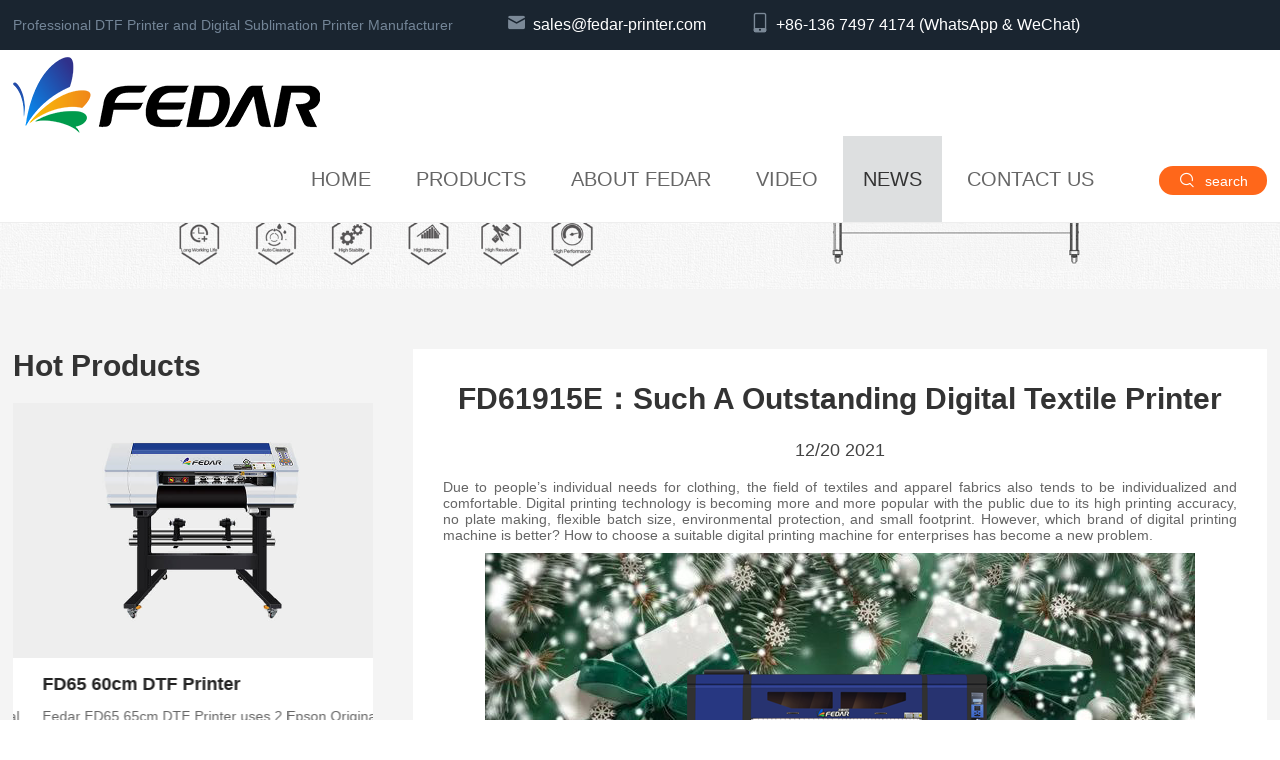

--- FILE ---
content_type: text/html; charset=UTF-8
request_url: https://www.fedar-printer.com/FD61915E%EF%BC%9ASuch-A-Outstanding-Digital-Textile-Printer.html
body_size: 5680
content:
<!DOCTYPE html>
<html>
<head>
    <title>FD61915E Large Format 15 Heads Fabric Printing Machine in 1900mm-Fedar, Fedar Printer, Fedar DTF Printer, Fedar Sublimation Printer, Fedar Textile Printer | China Manufacturer Fedar Printer</title>
    <meta name="keywords" content="digital dye sublimation printer, textile printer, printing machine, digital printing equippment, Fedar FD61915E" />
    <meta name="description" content="Judging from the current domestic situation, the quality of digital printing machines can be described as mixed. The performance and price of these machines are also very different, and the after-sale" />
    <meta charset="utf-8">
    <meta name="viewport" content="width=device-width initial-scale=1.0 maximum-scale=1.0 user-scalable=no">
    <link rel='stylesheet' type="text/css" href='https://www.fedar-printer.com/wp-content/themes/watuji/css/style.css'/>
    <link href="https://www.fedar-printer.com/wp-content/themes/watuji/css/animate.min.css" rel="stylesheet" type="text/css" />
    <script type='text/javascript' src='https://www.fedar-printer.com/wp-content/themes/watuji/js/jquery.min.js'></script>

    <!--获取顶部三方代码-->
    <!-- Google Tag Manager -->
<script>(function(w,d,s,l,i){w[l]=w[l]||[];w[l].push({'gtm.start':
new Date().getTime(),event:'gtm.js'});var f=d.getElementsByTagName(s)[0],
j=d.createElement(s),dl=l!='dataLayer'?'&l='+l:'';j.async=true;j.src=
'https://www.googletagmanager.com/gtm.js?id='+i+dl;f.parentNode.insertBefore(j,f);
})(window,document,'script','dataLayer','GTM-PX25KXCR');</script>
<!-- End Google Tag Manager -->
<!-- Google Tag Manager (noscript) -->
<noscript><iframe src="https://www.googletagmanager.com/ns.html?id=GTM-PX25KXCR"
height="0" width="0" style="display:none;visibility:hidden"></iframe></noscript>
<!-- End Google Tag Manager (noscript) --></head>
<body>
<header>
    <div class="head_t">
        <div class="warper">
            <span>Professional DTF Printer and Digital Sublimation Printer Manufacturer</span>
            <a href="mailto:sales@fedar-printer.com"><i class="iconfont icon-youxiang"></i>sales@fedar-printer.com</a>
            <a href="tel:+86-136 7497 4174 (WhatsApp & WeChat)"><i class="iconfont icon-shouji1"></i>+86-136 7497 4174 (WhatsApp & WeChat)</a>
        </div>
    </div>
    <div class="warper">
        <div class="logo"><a href="https://www.fedar-printer.com/" title="Fedar Logo"><img src="/wp-content/uploads/2024/01/4-1.png" alt="Fedar Logo"></a></div>
        <div id="nav-button" class="nav-button">
            <i class="iconfont icon-menu2"></i>
        </div>
        <div class="nav">
            <ul><li ><a href="https://www.fedar-printer.com" title="">Home</a></li><li ><a href="https://www.fedar-printer.com/products" title="">Products<i class="fa fa-caret-down"></i></a><dl><dd><a href="https://www.fedar-printer.com/products/DTF-Printer" >DTF Printer</a><div><a href="https://www.fedar-printer.com/Fedar-FD30-DTF-Printer.html" >FD30 30cm DTF Printer</a><a href="https://www.fedar-printer.com/Fedar-FD60-DTF-Printer-2.html" >FD60 60cm DTF Printer</a><a href="https://www.fedar-printer.com/Fedar-FD65-DTF-Printer.html" >FD65 60cm DTF Printer</a><a href="https://www.fedar-printer.com/Fedar-FD70-DTF-Printer.html" >FD70-2 60cm DTF Printer</a><a href="https://www.fedar-printer.com/Fedar-FD70-3-DTF-Printer-2-2.html" >FD70-3 60cm DTF Printer</a><a href="https://www.fedar-printer.com/Fedar-FD70-4-DTF-Printer-2.html" >FD70-4 60cm DTF Printer</a><a href="https://www.fedar-printer.com/Fedar-FD70-3-DTF-Printer-2-2-2.html" >FD70-3 60cm DTF Printer</a></div></dd><dd><a href="https://www.fedar-printer.com/products/Dye-Sublimation-Printer" >Dye Sublimation Printer</a><div><a href="https://www.fedar-printer.com/Fedar-FD1900-Sublimation-Printer.html" >FD1900 (2 heads*1900mm)</a><a href="https://www.fedar-printer.com/FD5194E.html" >FD5194E (4 Heads*1900mm)</a><a href="https://www.fedar-printer.com/Fedar-FD6194E-Sublimation-Printer.html" >FD6194E (4 Heads*1900mm)</a><a href="https://www.fedar-printer.com/Fedar-FD5198E-Sublimaiton-Printer-2.html" >FD5198E (8 heads*1900mm)</a><a href="https://www.fedar-printer.com/Fedar-FD6198E-Sublimaiton-Printer.html" >FD6198E (8 heads*1900mm)</a><a href="https://www.fedar-printer.com/Fedar-FD1912S-Sublimaiton-Printer.html" >FD1912S (12 heads*1900mm)</a><a href="https://www.fedar-printer.com/Fedar-FD51915E-Sublimation-Printer.html" >FD51915E (15 heads*1900mm)</a><a href="https://www.fedar-printer.com/Fedar-FD61915E-A-Sublimation-Printer.html" >FD61915E-A (15 heads*1900mm)</a><a href="https://www.fedar-printer.com/Fedar-FD61916E-Sublimation-Printer.html" >FD61916E (16 heads*1900mm)</a><a href="https://www.fedar-printer.com/Fedar-FD5228E-Sublimation-Printer-2-2.html" >FD5268E (8 heads*2600mm)</a><a href="https://www.fedar-printer.com/Fedar-FD5328E-Sublimation-Printer.html" >FD5328E (8 heads*3200mm)</a></div></dd><dd><a href="https://www.fedar-printer.com/products/Direct-Textile-Printer" >Direct Textile Printer</a><div><a href="https://www.fedar-printer.com/FD1323.html" >FD1323</a><a href="https://www.fedar-printer.com/FD1862E.html" >FD1862E</a><a href="https://www.fedar-printer.com/FD1623.html" >FD1623</a></div></dd><dd><a href="https://www.fedar-printer.com/products/Consumables" >Consumables</a><div><a href="https://www.fedar-printer.com/Fedar-Sublimation-Ink.html" >Fedar Sublimation Ink</a><a href="https://www.fedar-printer.com/Fedar-Pigment-Ink.html" >Fedar Pigment Ink</a></div></dd></dl></li><li ><a href="https://www.fedar-printer.com/About-Fedar" title="">About Fedar</a></li><li ><a href="https://www.fedar-printer.com/video" title="">Video</a></li><li class="on"><a href="https://www.fedar-printer.com/News" title="">News</a></li><li ><a href="https://www.fedar-printer.com/contact" title="">Contact us</a></li></ul>
            <div class="search">
                <a href="javascript:void(0);"><i class="iconfont icon-sousuo"></i>search</a>
                <div class="input">
                    <form method="get" action="https://www.fedar-printer.com/" class="searchform">
                        <input type="text" name="s" placeholder="search">
                                                    <input type="hidden" name="cat" value="4" />
                                                <button type="submit"><i class="iconfont icon-sousuo"></i></button>
                    </form>
                </div>
            </div>
        </div>
        <div id="close" class="close-nav"></div>
    </div>
</header><div class="clearfix"></div>
<div class="sub_banner"><img src="/wp-content/uploads/2022/05/B202-1-1.jpg" alt=""></div>

<!--获取面包屑-->
    <div class="new_detail">
        <div class="warper">
            <div class="fl oth_pro">
                <div class="ndel_lcon">
                    <h3>Hot Products</h3>
                    <div class="hot_swiper"><div id="hot_swiper" class="owl-carousel"><div class="item"><div class="in_pliitem"><a href="https://www.fedar-printer.com/Fedar-FD30-DTF-Printer.html">
                                        <div class="changpic">
                                            <img src="/wp-content/uploads/2024/01/30-1.jpg" alt="">
                                        </div>
                                        <div class="in_ptext"><h4>FD30 30cm DTF Printer</h4><p>Fedar FD30 30cm DTF Printer uses 2 Epson Original F1080-A1 print heads. Max Printing Width: 300mm. Max Production Capacity: 4 Sqm/Hr</p>
                                        </div></a></div><div class="in_pliitem"><a href="https://www.fedar-printer.com/Fedar-FD60-DTF-Printer-2.html">
                                        <div class="changpic">
                                            <img src="/wp-content/uploads/2021/11/60-2.jpg" alt="">
                                        </div>
                                        <div class="in_ptext"><h4>FD60 60cm DTF Printer</h4><p>Fedar FD60 60cm DTF Printer uses 2 Epson Original I3200-A1 print heads. Max Printing Width: 600mm. Max Resolution: 3200DPI. Max Production Capacity: 8 Sqm/Hr</p>
                                        </div></a></div></div><div class="item"><div class="in_pliitem"><a href="https://www.fedar-printer.com/Fedar-FD65-DTF-Printer.html">
                                        <div class="changpic">
                                            <img src="/wp-content/uploads/2021/11/65-2-1.jpg" alt="">
                                        </div>
                                        <div class="in_ptext"><h4>FD65 60cm DTF Printer</h4><p>Fedar FD65 65cm DTF Printer uses 2 Epson Original I3200-A1 print heads. Max Printing Width: 650mm. Max Resolution: 3200DPI. Max Production Capacity: 12 Sqm/Hr</p>
                                        </div></a></div><div class="in_pliitem"><a href="https://www.fedar-printer.com/Fedar-FD70-DTF-Printer.html">
                                        <div class="changpic">
                                            <img src="/wp-content/uploads/2021/11/70-2-02.jpg" alt="">
                                        </div>
                                        <div class="in_ptext"><h4>FD70-2 60cm DTF Printer</h4><p>Fedar FD70 70cm DTF Printer uses 2 Epson Original I3200-A1 Print Heads. Max Printing Width: 700mm. Max Resolution: 3200DPI.  Printing Color: CMYK+W. Max Production Speed: 12 Sqm/hr.</p>
                                        </div></a></div></div><div class="item"><div class="in_pliitem"><a href="https://www.fedar-printer.com/Fedar-FD70-3-DTF-Printer-2-2.html">
                                        <div class="changpic">
                                            <img src="/wp-content/uploads/2021/11/70-4-01.jpg" alt="">
                                        </div>
                                        <div class="in_ptext"><h4>FD70-3 60cm DTF Printer</h4><p>Fedar FD70-3 60cm DTF Printer uses 3 Epson Original I3200-A1 Print Heads. Max Printing Width: 600mm. Max Resolution: 3200DPI.  Printing Color: CMYK+W. Max Production Speed: 8 Sqm/hr.</p>
                                        </div></a></div></div></div></div>
                </div>
            </div>
            <div class="new_content">
                <h3>FD61915E：Such A Outstanding Digital Textile Printer</h3>
                <div class="date">12/20 2021</div>
                <div style="text-align: justify;"></div>
<div style="text-align: justify;"><span style="font-family: arial,helvetica,sans-serif;"><span style="font-size: 14px;">Due to people&#8217;s individual needs for clothing, the field of textiles and apparel fabrics also tends to be individualized and comfortable. Digital printing technology is becoming more and more popular with the public due to its high printing accuracy, no plate making, flexible batch size, environmental protection, and small footprint. However, which brand of digital printing machine is better? How to choose a suitable digital printing machine for enterprises has become a new problem.</span></span></div>
<p align="center"><img decoding="async" alt="texitle printer /tshirt printer /sublimation printer " src="/wp-content/uploads/2021/12/FD61915E-Marry-Christmas.png" class="aligncenter" /></p>
<div style="text-align: justify;"><span style="font-family: arial,helvetica,sans-serif;"><span style="font-size: 14px;">Imported printing machines obviously do not have an advantage in China. Domestic digital printing machines are not only lower in price than imported machines, but also imported machines cannot be compared in terms of machine quality and after-sales service. At present, domestic machines have basically achieved independent research and development. For example, the digital printing machines of Fedar FD series are the most popular digital printing equipment in China. Regarding the question of which brand of digital printing machine is good, the editor mainly analyzes the three points. I believe everyone After reading it, you will be able to buy a digital printing machine that you are satisfied with.</span></span></div>
<div style="text-align: justify;"><span style="font-family: arial,helvetica,sans-serif;"><span style="font-size: 14px;">1. The brand of a manufacturer represents the strength of a manufacturer</span></span></div>
<div style="text-align: justify;"><span style="font-family: arial,helvetica,sans-serif;"><span style="font-size: 14px;">The quality of a machine is good or bad, and the fineness of workmanship is inseparable from the strength of the manufacturer. Fedar Textile Printing has been engaged in the digital printing industry for more than 10 years. It is very mature in technology and after-sales and has a good reputation.</span></span></div>
<p align="center"><img decoding="async" alt="texitle printer /tshirt printer /sublimation printer " src="/wp-content/uploads/2021/12/DJI_20210520_155133_182-scaled.jpg" class="aligncenter" /></p>
<div style="text-align: justify;"><span style="font-family: arial,helvetica,sans-serif;"><span style="font-size: 14px;">2. A high-performance machine must have high-quality quality assurance</span></span></div>
<div style="text-align: justify;"><span style="font-family: arial,helvetica,sans-serif;"><span style="font-size: 14px;">Higher precision, higher speed, higher stability, new high-capacity power distribution, can effectively help the printing factory to create a new work efficiency and profit model. The 15-head large format printing equipment FD61915E digital inkjet dye sublimation printer launched by Fedar is fast and stable, which is enough to demonstrate Fedar strength.</span></span></div>
<div style="text-align: justify;"><span style="font-family: arial,helvetica,sans-serif;"><span style="font-size: 14px;">3. The most comprehensive technical support can achieve a win-win situation of efficiency and profitability</span></span></div>
<div style="text-align: justify;"><span style="font-family: arial,helvetica,sans-serif;"><span style="font-size: 14px;">With the increase in market demand for domestic digital printing machines, individual manufacturers only know that they blindly pursue to attract customers, further expand their market share, and obtain a steady stream of sales, but they neglect the after-sales service. When the end customer encountered a technical problem, he could not get a timely solution, so he could only do it himself in a hurry.</span></span></div>
<div style="text-align: justify;"><span style="font-family: arial,helvetica,sans-serif;"><span style="font-size: 14px;">Fedar Textile Printing&#8217;s national service hotline and online customer service staff provide comprehensive after-sales service technical support for end customers, and one-to-one technical service by factory technicians.<br />
Judging from the current domestic situation, the quality of digital printing machines can be described as mixed. The performance and price of these machines are also very different, and the after-sales service is also very different, so you must understand clearly when buying domestic printing machines.</span></span></div>                <div class="other"><span><b>Pre:</b> <a href="https://www.fedar-printer.com/Regret-to-Miss-It-FD51915E-Digital-Dye-Sublimation-Printer.html" >Regret to Miss It, FD51915E Digital Dye Sublimation Printer</a></span><span><b>Next:</b> <a href="https://www.fedar-printer.com/How-to-Maintain-The-Digital-Dye-Sublimation-Printers-in-Winter.html" >How to Maintain The Digital Dye Sublimation Printers in Winter</a></span></div>
            </div>
        </div>
    </div>
    <div class="clearfix"></div>
<footer>
    <div class="warper">
        <div class="foot_t">
        <a class="fl" href="/"><img src="https://www.fedar-printer.com/wp-content/themes/watuji/images/yisainuo1.png"/></a>
            <span class="fl"><b>SEND US A MESSAGE</b><p></p></span>
            <div class="fr">
<div class="wpcf7 no-js" id="wpcf7-f5-p579-o1" lang="zh-CN" dir="ltr" data-wpcf7-id="5">
<div class="screen-reader-response"><p role="status" aria-live="polite" aria-atomic="true"></p> <ul></ul></div>
<form action="/FD61915E%EF%BC%9ASuch-A-Outstanding-Digital-Textile-Printer.html#wpcf7-f5-p579-o1" method="post" class="wpcf7-form init" aria-label="留言表单" novalidate="novalidate" data-status="init">
<div style="display: none;">
<input type="hidden" name="_wpcf7" value="5" />
<input type="hidden" name="_wpcf7_version" value="6.0.4" />
<input type="hidden" name="_wpcf7_locale" value="zh_CN" />
<input type="hidden" name="_wpcf7_unit_tag" value="wpcf7-f5-p579-o1" />
<input type="hidden" name="_wpcf7_container_post" value="579" />
<input type="hidden" name="_wpcf7_posted_data_hash" value="" />
<input type="hidden" name="Source_address" value="fedar-printer.com/FD61915E%EF%BC%9ASuch-A-Outstanding-Digital-Textile-Printer.html" />
<input type="hidden" name="ip" value="51.77.210.64" />
</div>
<p><span class="wpcf7-form-control-wrap" data-name="Email"><input size="40" maxlength="400" class="wpcf7-form-control wpcf7-email wpcf7-validates-as-required wpcf7-text wpcf7-validates-as-email" aria-required="true" aria-invalid="false" placeholder="Email*" value="" type="email" name="Email" /></span><button type="submit" onclick="return dj(this)"><i class="iconfont icon-fasong"></i></button>
</p><div class="wpcf7-response-output" aria-hidden="true"></div>
</form>
</div>
</div>
        </div>
        <div class="clearfix"></div>
        <div class="foot_b">
            <div class="foot_item fl"><h3>ABOUT US<b></b><b></b></h3>
<p>Fedar Printer focuses on DTF Printer, Sublimation Printer and Textile Printer more than 15 years.</p><div class="share"><a href="https://www.facebook.com/fedarprinting" title="facebook"><i class="iconfont icon-facebook-fill"></i></a> <a href="http://www.fedar-printer.com/" title="twitter"><i class="iconfont icon-twitter"></i></a> <a href="https://www.linkedin.com/in/fedartextileprinter/" title="linkedin"><i class="iconfont icon-instagram"></i></a> <a href="https://www.youtube.com/channel/UC5QGOehrADuf1xgYlhUsaUQ" title="youtube"><i class="iconfont icon-youtube"></i></a> </div></div>
            <div class="foot_item fl"><h3>LINKS<b></b><b></b></h3><a href="https://www.fedar-printer.com" title="">Home</a><a href="https://www.fedar-printer.com/category/products" title="">Products</a><a href="https://www.fedar-printer.com/About-Fedar" title="">About Fedar</a><a href="https://www.fedar-printer.com/category/video" title="">Video</a><a href="https://www.fedar-printer.com/category/News" title="">News</a><a href="https://www.fedar-printer.com/contact" title="">Contact us</a></div>
            <div class="foot_item fl"><h3>HOT PRODUCTS<b></b><b></b></h3><a href="https://www.fedar-printer.com/Fedar-FD65-DTF-Printer.html">FD65 60cm DTF Printer</a><a href="https://www.fedar-printer.com/Fedar-FD70-DTF-Printer.html">FD70-2 60cm DTF Printer</a><a href="https://www.fedar-printer.com/Fedar-FD70-3-DTF-Printer-2-2.html">FD70-3 60cm DTF Printer</a></div>
            <div class="foot_item fr"><h3>CONTACT US<b></b><b></b></h3>
<div class="contact_item">
<div class="fl iconbox"><i class="iconfont icon-youxiang1"></i></div>
<div class="fl"><span>Email:</span> <a href="mailto:sales@fedar-printer.com">sales@fedar-printer.com</a></div>
</div>
<div class="contact_item">
<div class="fl iconbox"><i class="iconfont icon-shouji"></i></div>
<div class="fl"><span>Mobile:</span> <a href="tel:+86-136 7497 4174">+86-136 7497 4174(WhatsApp)</a></div>
</div>
<div class="contact_item">
<div class="fl iconbox"><i class="iconfont icon-dizhi"></i></div>
<div class="fl"><span>Add:</span> <a>East Qianniu Rd., West Wenzhu Rd, High-Tech Development District, Zhengzhou City, China 450000.</a></div>
</div></div>
        </div>
        <div class="clearfix"></div>
    </div>
    <div class="copyright">
        <p>Copyright © 2020 Zhengzhou Fedar Digital Co., Ltd. All Rights Reserved. Power by <a href="https://www.yisainuo.com" target="_blank" style="color:#666;"> SinoArt</a></p>
    </div>
</footer>
<div class="fix_menu"><div class="menu_con"><p><a href="https://www.fedar-printer.com/"><i class="iconfont icon-xuanzhongshangcheng1"></i>Home</a> <a href="tel:+86-136 7497 4174"><i class="iconfont icon-dianhua"></i>Tel</a> <a href="mailto:sales@fedar-printer.com"><i class="iconfont icon-youxiang"></i>Mail</a> <a href="https://www.fedar-printer.com/contact"><i class="iconfont icon-liaotianqipao"></i>Inquiry</a></p></div></div>
<div class="fix">
    <a href="tel:+86-136 7497 4174"><i class="iconfont icon-dianhua"></i><span>+86-136 7497 4174</span></a>
    <a href="mailto:sales@fedar-printer.com"><i class="iconfont icon-youxiang"></i><span>sales@fedar-printer.com</span></a>
  	<li><a href="https://www.facebook.com/fedarprinting"><i class="iconfont icon-facebook-fill"></i></a></li>
    <li><a href="https://www.linkedin.com/in/fedartextileprinter/"><i class="iconfont icon-instagram"></i></a></li>
    <li><a href="https://www.youtube.com/channel/UC5QGOehrADuf1xgYlhUsaUQ"><i class="iconfont icon-youtube"></i></a></li>
</div>

<script type="text/javascript" src="https://www.fedar-printer.com/wp-content/themes/watuji/js/owl.carousel.min.js"></script>
<script type="text/javascript" src="https://www.fedar-printer.com/wp-content/themes/watuji/js/wow.min.js"></script>
<script>
    if (!(/msie [6|7|8|9]/i.test(navigator.userAgent))){
        new WOW().init();
    };
</script>
<script>
    $('.home_news .fr li').each(function(index){
        $('.newspicbox img').hide();
        $('.newspicbox img').eq(0).show();
        $(this).mouseover(function(){
            $('.newspicbox img').hide();
            $('.newspicbox img').eq(index).show();
        })
    });

    $(".search a").click(function(){
        $(this).next('.input').slideToggle();
    });
</script>
<script>
    var time = 0;
    function dj(obj) {
        if(time>0){
            jQuery(obj).attr({"disabled":"disabled"});
        }else{
            time++;
        }
    }
</script>
<script language="javascript" src="https://lr.zoosnet.net/JS/LsJS.aspx?siteid=LEF74027333&float=1&lng=en"></script></body>
</html>
<!-- Dynamic page generated in 0.611 seconds. -->
<!-- Cached page generated by WP-Super-Cache on 2026-01-09 00:15:19 -->

<!-- Compression = gzip -->

--- FILE ---
content_type: text/css
request_url: https://www.fedar-printer.com/wp-content/themes/watuji/css/style.css
body_size: 8393
content:
@charset "utf-8";

/* CSS Document */
body {
	font-family: Arial, Helvetica, sans-serif;
	overflow-x: hidden;
	color: #666;
	font-size: 14px;
}

html,
body,
div,
span,
h1,
h2,
h3,
h4,
h5,
h6,
p,
table,
td,
blockquote,
pre,
a,
address,
big,
cite,
code,
del,
em,
font,
img,
ins,
small,
strong,
var,
b,
u,
i,
dl,
dt,
dd,
ol,
ul,
li,
fieldset,
form,
label,
legend {
	margin: 0;
	padding: 0;
}

input,
select,
textarea {
	font-size: 14px;
	border: none;
	margin: 0;
	padding: 0;
}

img {
	border: 0 none;
	vertical-align: middle;
	max-width: 100%;
}

a {
	color: #222;
	text-decoration: none;
	background-color: transparent;
	transition: 0.3s;
}

a:hover {
	cursor: pointer;
	/* color:#ff671a; */
}

a:focus {
	outline: none;
}

ul,
li,
dl,
dt,
dd {
	list-style: none outside none;
}



* {
	box-sizing: border-box;
}

/* Clear Fix */
.clearfix:after {
	content: ".";
	display: block;
	height: 0;
	clear: both;
	visibility: hidden;
}

.clearfix {
	display: inline-block;
}

/* Hide from IE Mac */
.clearfix {
	display: block;
}

.fl{
	float: left;
}

.fr{
	float: right;
}
/* End hide from IE Mac */
/* end of clearfix */
/*页面全局结束*/




@font-face {
  font-family: "iconfont"; /* Project id 2792903 */
  src: url('../fonts/iconfont.woff2?t=1631582828618') format('woff2'),
       url('../fonts/iconfont.woff?t=1631582828618') format('woff'),
       url('../fonts/iconfont.ttf?t=1631582828618') format('truetype');
}

.iconfont {
  font-family: "iconfont" !important;
  font-size: 16px;
  font-style: normal;
  -webkit-font-smoothing: antialiased;
  -moz-osx-font-smoothing: grayscale;
}

.icon-up:before {
  content: "\e603";
}

.icon-xuanzhongshangcheng1:before {
  content: "\e602";
}

.icon-menu2:before {
  content: "\e60a";
}

.icon-shouhou1:before {
  content: "\e638";
}

.icon-weixiurenyuanxinxi:before {
  content: "\e634";
}

.icon-shezhipingfenfangan:before {
  content: "\e64f";
}

.icon-liaotianqipao:before {
  content: "\e71b";
}

.icon-youxiang-:before {
  content: "\e6af";
}

.icon-youxiang1:before {
  content: "\e639";
}

.icon-dianhua1:before {
  content: "\e601";
}

.icon-shouji1:before {
  content: "\e614";
}

.icon-dianhua2:before {
  content: "\e691";
}

.icon-youxiang:before {
  content: "\e604";
}

.icon-dianhua:before {
  content: "\e609";
}

.icon-dizhi:before {
  content: "\e641";
}

.icon-shouji:before {
  content: "\e61c";
}

.icon-fasong:before {
  content: "\e762";
}

.icon-twitter:before {
  content: "\e882";
}

.icon-facebook-fill:before {
  content: "\e6c2";
}

.icon-youtube:before {
  content: "\e600";
}

.icon-instagram:before {
  content: "\e904";
}

.icon-sousuo:before {
  content: "\e613";
}










.owl-carousel .animated{-webkit-animation-duration:1000ms;animation-duration:1000ms;-webkit-animation-fill-mode:both;animation-fill-mode:both}.owl-carousel .owl-animated-in{z-index:0}.owl-carousel .owl-animated-out{z-index:1}.owl-carousel .fadeOut{-webkit-animation-name:fadeOut;animation-name:fadeOut}@-webkit-keyframes fadeOut{0%{opacity:1}100%{opacity:0}}@keyframes fadeOut{0%{opacity:1}100%{opacity:0}}.owl-height{-webkit-transition:height 500ms ease-in-out;-moz-transition:height 500ms ease-in-out;-ms-transition:height 500ms ease-in-out;-o-transition:height 500ms ease-in-out;transition:height 500ms ease-in-out}.owl-carousel{display:none;width:100%;-webkit-tap-highlight-color:transparent;position:relative;z-index:1}.owl-carousel .owl-stage{position:relative;-ms-touch-action:pan-Y}.owl-carousel .owl-stage:after{content:".";display:block;clear:both;visibility:hidden;line-height:0;height:0}.owl-carousel .owl-stage-outer{position:relative;overflow:hidden;-webkit-transform:translate3d(0px,0,0)}.owl-carousel .owl-controls .owl-dot,.owl-carousel .owl-controls .owl-nav .owl-next,.owl-carousel .owl-controls .owl-nav .owl-prev{cursor:pointer;cursor:hand;-webkit-user-select:none;-khtml-user-select:none;-moz-user-select:none;-ms-user-select:none;user-select:none}.owl-carousel.owl-loaded{display:block}.owl-carousel.owl-loading{opacity:0;display:block}.owl-carousel.owl-hidden{opacity:0}.owl-carousel .owl-refresh .owl-item{display:none}.owl-carousel .owl-item{position:relative;min-height:1px;float:left;-webkit-backface-visibility:hidden;-webkit-tap-highlight-color:transparent;-webkit-touch-callout:none;-webkit-user-select:none;-moz-user-select:none;-ms-user-select:none;user-select:none}.owl-carousel .owl-item img{display:block;width:100%;-webkit-transform-style:preserve-3d}.owl-carousel.owl-text-select-on .owl-item{-webkit-user-select:auto;-moz-user-select:auto;-ms-user-select:auto;user-select:auto}.owl-carousel .owl-grab{cursor:move;cursor:-webkit-grab;cursor:-o-grab;cursor:-ms-grab;cursor:grab}.owl-carousel.owl-rtl{direction:rtl}.owl-carousel.owl-rtl .owl-item{float:right}.no-js .owl-carousel{display:block}.owl-carousel .owl-item .owl-lazy{opacity:0;-webkit-transition:opacity 400ms ease;-moz-transition:opacity 400ms ease;-ms-transition:opacity 400ms ease;-o-transition:opacity 400ms ease;transition:opacity 400ms ease}.owl-carousel .owl-item img{transform-style:preserve-3d}.owl-carousel .owl-video-wrapper{position:relative;height:100%;background:#000}.owl-carousel .owl-video-play-icon{position:absolute;height:80px;width:80px;left:50%;top:50%;margin-left:-40px;margin-top:-40px;background:url(owl.video.play.png) no-repeat;cursor:pointer;z-index:1;-webkit-backface-visibility:hidden;-webkit-transition:scale 100ms ease;-moz-transition:scale 100ms ease;-ms-transition:scale 100ms ease;-o-transition:scale 100ms ease;transition:scale 100ms ease}.owl-carousel .owl-video-play-icon:hover{-webkit-transition:scale(1.3,1.3);-moz-transition:scale(1.3,1.3);-ms-transition:scale(1.3,1.3);-o-transition:scale(1.3,1.3);transition:scale(1.3,1.3)}.owl-carousel .owl-video-playing .owl-video-play-icon,.owl-carousel .owl-video-playing .owl-video-tn{display:none}.owl-carousel .owl-video-tn{opacity:0;height:100%;background-position:center center;background-repeat:no-repeat;-webkit-background-size:contain;-moz-background-size:contain;-o-background-size:contain;background-size:contain;-webkit-transition:opacity 400ms ease;-moz-transition:opacity 400ms ease;-ms-transition:opacity 400ms ease;-o-transition:opacity 400ms ease;transition:opacity 400ms ease}.owl-carousel .owl-video-frame{position:relative;z-index:1}
.owl-theme .owl-controls{margin-top:10px;text-align:center;-webkit-tap-highlight-color:transparent}.owl-theme .owl-controls .owl-nav [class*=owl-]{color:#fff;font-size:14px;margin:5px;padding:4px 7px;background:#d6d6d6;display:inline-block;cursor:pointer;-webkit-border-radius:3px;-moz-border-radius:3px;border-radius:3px}.owl-theme .owl-controls .owl-nav [class*=owl-]:hover{background:#869791;color:#fff;text-decoration:none}.owl-theme .owl-controls .owl-nav .disabled{opacity:.5;cursor:default}.owl-theme .owl-dots .owl-dot{display:inline-block;zoom:1;*display:inline}.owl-theme .owl-dots .owl-dot span{width:10px;height:10px;margin:5px 7px;background:#d6d6d6;display:block;-webkit-backface-visibility:visible;-webkit-transition:opacity 200ms ease;-moz-transition:opacity 200ms ease;-ms-transition:opacity 200ms ease;-o-transition:opacity 200ms ease;transition:opacity 200ms ease;-webkit-border-radius:30px;-moz-border-radius:30px;border-radius:30px}.owl-theme .owl-dots .owl-dot.active span,.owl-theme .owl-dots .owl-dot:hover span{background:#869791}

.warper {
	width: 1400px;
	margin: 0 auto;
}

header{
	width: 100%;
	background: #FFFFFF;
	position: fixed;
	left: 0;
	top: 0;
	z-index: 999;
	border-bottom: 1px solid #EEEEEE;
}

/* header.fixed{
	position: fixed;
	left: 0;
	top: 0;
	z-index: 999;
	border-bottom: 1px solid #EEEEEE;
} */

header .head_t {
	background: #1a2530;
	height: 50px;
}

header .head_t span {
	color: #738597;
	line-height: 50px;
	margin-right: 50px;
}

header .head_t a {
	margin-right: 40px;
	font-size: 16px;
	color: #fff;
}

header .head_t a:hover{
	opacity: .8;
}

header .head_t a i {
	color: #7b8997;
	margin-right: 6px;
	font-size: 20px;
}

header .nav-button{
	display: none;
	position: absolute;
	top: 80px;
	right: 10px;
}

header .nav-button i{
	font-size: 30px;
	color: #FF671A;
	cursor: pointer;
}

header .close-nav {
    position: fixed;
    top: 0;
    left: 0;
    width: 100%;
    height: 100%;
    background: #000;
    opacity: 0;
    visibility: hidden;
    transition: 0.5s;
    z-index: 88;
}
header .close-open{
	opacity: .5;
	visibility: visible;
}
header .logo {
	float: left;
	height: 86px;
}

header .logo a {
	display: block;
	line-height: 86px;
}

header .nav {
	float: right;
	position: relative;
}

header .nav ul {
	float: left;
	margin-right: 45px;
}

header .nav li {
	float: left;
	line-height: 86px;
	font-size: 20px;
	margin-right: 32px;
}

header .nav li:last-child {
	margin-right: 0;
}

header .nav li a {
	color: #666666;
	display: block;
	padding: 0 15px;
}

header .nav li.on a,
header .nav li a:hover {
	color: #333333;
	background: #dddfe0;
}
.nav li{ float: left; margin: 0 0px; position: relative; cursor: pointer;}
.nav li>a{font-weight: 500; padding: 40px 2px 38px 2px; color: #fff; position: relative; display: block; text-align: center; transition:0.5s; font-size:20px; text-transform: uppercase; }
.nav li:hover>a{ color: #fff; }
.nav dl{ opacity: 0; border-top:3px solid #ed7d2a; transition: opacity 1s ease;position: absolute; display: block; background: rgba(44,44,44,0.95); width: auto; top: 86px; border-bottom-left-radius: 5px; border-bottom-right-radius: 5px; left:-9999px; z-index: 999;  }
.nav dl dd{ display: block; position: relative; }
.nav dl dd:last-child{ border: none; }
.nav li dl dd a{  line-height: normal; font-size: 16px; color: #fff !important; display: block; padding: 15px 18px; text-align: left; white-space: nowrap; }
.nav li dl dd a:hover{ background: #ed7d2a ; cursor: pointer; }
.nav li a:hover i{opacity: inherit;  }
.nav li:hover dl{ left: 0; opacity: 1; }
.nav dl dd div{position: absolute; left: 100%; top: 0; background:rgba(255,255,255,.8); display: none;}
.nav dl dd:hover div{display: block;}
.nav dl dd div a{padding:13px; color: #333 !important; border-bottom: none; }
header .nav .search {
	float: right;
}
header .nav .search .input{
	float: left;
	display: none;
}
header .nav .search a {
	color: #FFFFFF;
	margin-top: 30px;
	background: #ff671a;
	width: 108px;
	border-radius: 20px;
	text-align: center;
	padding: 6px 0;
	float: right;
}
header .nav .search a i{
	margin-right: 10px;
}

header .nav .search .input{
	position: absolute;
	top: 86px;
	right: 0;
	z-index: 999;
}
header .nav .search input {
	color: #FFFFFF;
	background:#FF671A ;
	height: 45px;
	width: 200px;
	padding: 0 10px;
	outline: none;
	border-radius: 1px;
	float: left;
}
header .nav .search button{
	border: none;
	height: 45px;
	background: #FF671A;
	float: left;
	cursor: pointer;
}
header .nav .search button i{
	color: #FFFFFF;
	font-size: 20px;
	margin-right: 10px;
}

input::-webkit-input-placeholder {
	color: #FFFFFF;
}

input::-moz-input-placeholder {
	color: #FFFFFF;
}

input::-ms-input-placeholder {
	color: #FFFFFF;
}

footer{
	background: #15191d;
	padding-top: 65px;
	padding-bottom: 20px;
	margin-top: 80px;
	width: 100%;
}
footer .foot_t{
	overflow: hidden;
	padding-bottom: 40px;
	border-bottom: 1px solid #262626;
}
footer .foot_t a{
	margin-right: 100px;
}
footer .foot_t span{
	float: left;
	margin-right: 50px;
	padding-left: 14px;
	border-left: 2px solid #fd6b21;
}
footer .foot_t span b{
	color: #FFFFFF;
	font-size: 26px;
}
footer .foot_t span p{
	font-size: 16px;
	color: #565656;
}
footer .foot_t input{
	background: none;
	width: 430px;
	height: 68px;
	border-radius: 0;
	padding:0 35px;
	color: #FFFFFF;
	border: 1px solid #c4c5c6;
	margin-right: 15px;
	margin-top: 1px;
	float: left;
}
footer .foot_t input::-webkit-input-placeholder {
	color: #535353;
}

footer .foot_t input::-moz-input-placeholder {
	color: #535353;
}

footer .foot_t input::-ms-input-placeholder {
	color: #535353;
}
footer .foot_t button{
	width: 200px;
	height: 70px;
	border: none;
	background: #fd6b21;
	cursor: pointer;
}
footer .foot_t button:hover{
	opacity: .8;
}
footer .foot_t button i{
	color: #FFFFFF;
	font-size: 36px;
}
footer .foot_b{
	margin-top: 40px;
	font-size: 16px;
}
footer .foot_b .foot_item{
	margin-right: 110px;
}
footer .foot_b .foot_item:last-child{
	margin-right: 0;
}
footer .foot_b .foot_item h3{
	color: #FFFFFF;
	font-size: 20px;
	font-weight: normal;
	margin-bottom: 15px;
}
footer .foot_b .foot_item h3 b{
	display: block;
	width: 20px;
	height: 2px;
	background: #fd6b21;
	margin-top: 10px;
}
footer .foot_b .foot_item h3 b:last-child{
	width: 40px;
	margin-top: 4px;
}
footer .foot_b .foot_item p{
	max-width: 340px;
	line-height: 22px;
	margin-top: 20px;
	font-family: 'Myriad Pro';
}
footer .foot_b .foot_item a{
	display: block;
	color: #595a5b;
	margin: 10px 0;
}
footer .foot_b .foot_item a:hover{
	color: #FFFFFF;
}
footer .foot_b .foot_item .share{
	margin-top: 30px;
}
footer .foot_b .foot_item .share a{
	display: inline-block;
	margin-right: 15px;
	background: rgba(255,255,255,.1);
	border-radius: 100%;
	width: 33px;
	height: 33px;
	text-align: center;
	line-height: 33px;
}
footer .foot_b .foot_item .share a:hover{
	color: inherit;
	opacity: .6;
}
footer .foot_b .foot_item .share a i{
	font-size: 20px;
}
/* footer .foot_b .foot_item .share a:hover img{
	transform: rotate(360deg) scale(1.2);
} */
footer .foot_b .foot_item .contact_item{
	overflow: hidden;
	vertical-align: middle;
	margin-bottom: 20px;
}
footer .foot_b .foot_item .contact_item .iconbox{
	text-align: center;
	margin-top: 10px;
	margin-right: 15px;
}
footer .foot_b .foot_item .contact_item .iconbox i{
	font-size: 30px;
	color: #FFFFFF;
}
footer .foot_b .foot_item .contact_item span{
	color: #FFFFFF;
	display: block;
	font-size: 16px;
	margin-bottom:5px;
}
footer .foot_b .foot_item .contact_item a{
	max-width: 270px;
	font-size: 14px;
	margin: 0;
}
footer .copyright{
	text-align: center;
	padding-top: 15px;
	margin-top: 30px;
	border-top: 1px solid #262626;
}
.fix{
	position: fixed;
	left: 0;
	top: 30%;
	z-index: 999;
}
.fix a{
	height: 60px;
	display: block;
	position: relative;
	line-height: 60px;
	background: #1a2530;
	margin-bottom: 1px;
}
.fix i{
	font-size: 28px;
	color: #FFFFFF;
	padding: 0 16px;
}
.fix a span{
	position: absolute;
	left: -300px;
	top: 0;
	transition: all .5s;
	line-height: 60px;
	width: 0;
	padding-left: 10px;
	background: #1A2530;
	color: #FFFFFF;
}
.fix a:hover span{
	left: 60px;
	width: 200px;
}
.fix a:nth-child(2) ,
.fix a:nth-child(2)  span{
	background: #d99216;
}
.fix li:nth-child(3)  a{
	background: #3a82d3;
}
.fix li:nth-child(4)  a{
	background: #30afeb;
}
.fix li:nth-child(5)  a{
	background: #d20000;
}

.backToTop{
	position: fixed;
	right: 2px;
	bottom: 100px;
	color: #FFFFFF;
	cursor: pointer;
	z-index: 10000;
	font-size: 24px;
	font-weight: bold;
	background: #FF671A;
	padding: 10px;
	border-radius: 5px;
	opacity: .8;
}
.backToTop:hover{
	opacity: .9;
}

.fix_menu{
	width: 100%;
	position: fixed;
	left: 0;
	bottom: 0;
	color: #FFFFFF;
	background: #FF671A;
	padding: 5px 0;
	z-index: 999;
	display: none;
}
.fix_menu .menu_con a{
	color: #FFFFFF;
	width: 25%;
	float: left;
	text-align: center;
}
.fix_menu .menu_con a i{
	display: block;
	font-size: 1.5rem;
	margin-bottom: 5px;
}





/* 首页 */
#banner_home{ position: relative; margin-top: 136px;}
#banner img{ width: 100%; display: block; }
#banner_home .owl-theme .owl-dots .owl-dot span{ width: 30px; border-radius: 0; height: 6px; opacity: 1; background: rgba(255,255,255,0.3); }
#banner_home .owl-theme .owl-controls{ position: absolute; bottom: 35px; left: 250px; }
#banner_home .owl-theme .owl-dots .owl-dot.active span{ background: #f66821; }

.hot_pro{
	margin-top: 50px;
}
.hot_pro h1{
	text-align: center;
	margin-bottom: 55px;
}
.hot_pro li{
	float: left;
	width: 33.33%;
	text-align: center;
}
.hot_pro li a{
	display: block;
	position: relative;
	width: 100%;
}
.hot_pro li a .pic_box{
	width: 100%;
	/* max-height: 320px; */
	overflow: hidden;
}
.hot_pro li a img{
	width: 100%;
	transition: all .3s;
}
.hot_pro li a:hover img{
	transform: scale(1.1);
}
.hot_pro li a .txt_box{
	padding: 100px 40px;
}
.hot_pro li a .txt_box h2{
	font-size: 26px;
	font-weight: bold;
	margin-bottom: 25px;
}
.hot_pro li a:hover .txt_box h2{
	color: #FF671A;
}
.hot_pro li a .txt_box p{
	line-height: 22px;
	color: #666;
}
.hot_pro li:nth-child(2) a .txt_box{
	padding-top: 430px;
}
.hot_pro li:nth-child(2) a .pic_box{
	position: absolute;
	top: 0;
}
.home_ab{
	width: 100%;
	margin-top: 70px;
	position: relative;
}
.home_ab .ab_box{
	background: #2e3b5a;
	overflow: hidden;
}
.home_ab .aboutpic{
	width: 38.68%;
	overflow: hidden;
}
.home_ab .aboutpic img{
	transition: all .3s;
}
.home_ab .aboutpic img:hover{
	transform: scale(1.1);
	position: relative;
	z-index: 1;
}
.home_ab .aboutdtl{
	width: 61.32%;
    color: #FFFFFF;
	padding: 100px 20% 0 75px;
	box-sizing: border-box;
}
.home_ab .aboutdtl h1{
	margin-bottom: 30px;
}
.home_ab .aboutdtl p{
	line-height: 32px;
	font-size: 16px;
	margin-bottom: 50px;
	overflow: hidden;
	text-overflow: ellipsis;
	display: -webkit-box;
	-webkit-line-clamp: 6;
	-webkit-box-orient: vertical;
}
.home_ab .aboutdtl a{
	color: #959ebd;
	font-size: 16px;
	font-family: "microsoft yahei";
}
.home_ab .aboutdtl a:hover{
	color: #FFFFFF;
}
.home_ab .wjj{
	position: absolute;
	right: 30px;
	top: 50%;
	z-index: 999;
}
.home_ab .service{
	width: 83%;
	float: right;
	padding: 50px 0;
	margin-top: -135px;
	background: url(../images/bg.png) no-repeat center;
	position: relative;
	z-index: 2;
}
.home_ab .service li{
	width: 20%;
	text-align: center;
}
.home_ab .service span{
	display: block;
}
.home_ab .service span{
	background: #FFFFFF;
	border-radius: 100%;
	width: 96px;
	height: 96px;
	margin: 0 auto 20px;
	transition: all .3s;
}
.home_ab .service span i{
	font-size: 45px;
	line-height: 96px;
	color: #FF671A;
}
.home_ab .service li:nth-child(3) span i{
	font-size: 55px;
}
.home_ab .service li:hover span{
	background: rgba(46,59,90,.8);
	transform: rotateY(360deg);
}
.home_ab .service li:hover p{
	color: #2e3b5a;
}
.home_ab .service li p{
	font-weight: bold;
	color: #f5e1d6;
	font-size: 20px;
}
.home_case{
	margin-top: -110px;
	padding-top: 110px;
	padding-bottom: 65px;
	background: url(../images/bg2.png) no-repeat center;
}
.home_case h1{
	padding-top: 80px;
	text-align: center;
}
.home_case #in_soluswiper{
	margin-top: 45px;
}
.home_case #in_soluswiper .item{
	margin: 0 35px;
	text-align: center;
}
.home_case #in_soluswiper .item span{
	display: block;
	overflow: hidden;
}
.home_case #in_soluswiper .item span img{
	transition: all .3s;
	width: 100%;
}
.home_case #in_soluswiper .item:hover img{
	transform: scale(1.1);
}
.home_case #in_soluswiper .item:hover p{
	color: #f66821;
}
.home_case #in_soluswiper .item p{
	font-size: 20px;
	color: #333333;
	margin-top: 35px;
}
.home_news{
	margin-top: 65px;
}
.home_news h1{
	text-align: center;
	padding: 70px 0;
	margin-bottom: 50px;
	background: url(../images/bg3.png) no-repeat center;
}
.home_news .newspicbox{
	width: 40%;
	overflow: hidden;
}
.home_news .newspicbox a{
	display: block;
}
.home_news .newspicbox img{
	width: 100%;
	transition: all .3s;
}
.home_news .newspicbox:hover img{
	transform: scale(1.1);
}
.home_news .detail{
	width: 55%;
}
.home_news .detail li{
	padding: 25px 0;
	overflow: hidden;
}
.home_news .detail li .fl{
	width: 70%;
}
.home_news .detail li h2{
	font-size: 20px;
	color: #333333;
	margin-bottom: 10px;
}
.home_news .detail li p{
	font-size: 16px;
	line-height: 22px;
	overflow: hidden;
	text-overflow: ellipsis;
	display: -webkit-box;
	-webkit-line-clamp: 3;
	-webkit-box-orient: vertical;
}
.home_news .detail li h3{
	font-size: 30px;
	font-family: impact;
}
.home_news .detail li:hover h2,
.home_news .detail li:hover h3{
	color: #fd6b21;
}

/* 产品列表 */
.sub_banner,
.sub_banner img{
	width: 100%;
}
.prolist{
	margin-top: 68px;
}
.prolist .pro_tit li{
	float: left;
	/* width: 25%; */
	margin-right: 80px;
}
.prolist .pro_tit li:last-child{
	margin-right: 0;
}
.prolist .pro_tit li a{
	padding: 5px 30px 5px 5px;
	border-radius: 50px;
	border: 1px solid #bfbfbf;
	display: inline-block;
	font-size: 26px;
	color: #333333;
}
.prolist .pro_tit li:hover a,
.prolist .pro_tit li.active a{
	background: #ff671a;
	color: #FFFFFF;
	border: 1px solid #ff671a;
}
.prolist .pro_tit li a img{
	border-radius: 100%;
}
.prolist .products{
	margin-top: 55px;
}
.prolist .products ul{
	overflow: hidden;
}
.prolist .products li{
	float: left;
	width: 33.33%;
	text-align: center;
	margin-bottom: 50px;
}
.prolist .products li .pic_box{
	width: 100%;
	overflow: hidden;
	max-width: 450px;
}
.prolist .products li img{
	transition: all .3s;
}
.prolist .products li:hover img{
	transform: scale(1.1);
}
.prolist .products li h2{
	font-size: 26px;
	margin: 35px 0;
}
.prolist .products li:hover h2{
	color: #FF671A;
}
.prolist .products li p{
	color: #666666;
	line-height: 22px;
	overflow: hidden;
	text-overflow: ellipsis;
	display: -webkit-box;
	-webkit-line-clamp: 3;
	-webkit-box-orient: vertical;
}
.prolist .products li:hover p{
	color: #FF671A;
}

.pages{
	text-align: center;
	margin-top: 100px;
}
.pages span{
	font-size: 20px;
	margin: 0 20px;
	cursor: pointer;
	width: 45px;
	height: 45px;
	line-height: 45px;
	display: inline-block;
}
.pages a{
	font-size: 20px;
	font-weight: bold;
	color: #666666;
	margin: 0 10px;
	width: 45px;
	height: 45px;
	line-height: 45px;
	background: #f2f2f2;
	border-radius: 100%;
	display: inline-block;
}
.pages span:hover,
.pages a:hover,
.pages a.active{
	color: #FFFFFF;
	background: #fd6b21;
}


/* 关于我们 */
.about{
	margin-top: 68px;
	position: relative;
}
.about .about_con{
	background: #2e3b5a;
	overflow: hidden;
}
.about div.fl{
	width: 34.64%;
}
.about div.fl img{
	width: 100%;
}
.about div.fr{
	width: 65.36%;
	vertical-align: middle;
}
.about div.fr h1,
.about div.fr p{
	width: 85%;
	margin: 60px auto;
	color: #fff;
}
.about div.fr p{
	margin: 40px auto;
	font-size: 16px;
	line-height: 34px;
}
.about .wjj{
	position: absolute;
	right: 20px;
	bottom: 15%;
}
.about .service{
	width: 100%;
	overflow: hidden;
	margin-top: 58px;
	padding: 55px 0;
	text-align: center;
	background: url(../images/about_bg.png) no-repeat center;
}
.about .service li{
	float: left;
	width: 25%;
	text-align: center;
}
.about .service li span{
	background: #FF671A;
	display: inline-block;
	width: 96px;
	height: 96px;
	border-radius: 100%;
	line-height: 96px;
	transition: all .8s;
}
.about .service li:hover span{
	transform: rotateY(360deg);
}
.about .service li span i{
	color: #FFFFFF;
	font-size: 45px;
}
.about .service li b{
	display: block;
	font-size: 20px;
	color: #333333;
	margin-top: 20px;
}
.about .service li:hover b{
	color: #FF671A;
}
.about_pro{
	margin-top: 65px;
}
.about_pro a{
	float: left;
	overflow: hidden;
	width: 32.33%;
	margin: 0.5%;
}
.about_pro a:first-child,
.about_pro a:nth-child(2){
	width: 49%;
}
.about_pro a img{
	width: 100%;
	transition: all .3s;
}
.about_pro a:hover img{
	transform: scale(1.1);
}

.case .item ul{
	overflow: hidden;
	margin-bottom: 100px;
}
.case .item li h3{
	font-weight: normal;
	font-size: 20px;
	line-height: 24px;
	margin-top: 30px;
}
.case .item li:hover h3{
	color: #FF671A;
}

.news{
	margin-top: 70px;
}
.news li{
	float: left;
	width: 50%;
	margin-bottom: 50px;
	overflow: hidden;
}
.news li .pic_box{
	float: left;
	width: 31.13%;
	overflow: hidden;
}
.news li .pic_box img{
	width: 100%;
	transition: all .3s;
}
.news li .news_con{
	width: 67%;
	float: right;
}
.news li .news_con h3{
	font-size: 20px;
    line-height: 24px;
    height: 72px;
    overflow: hidden;
    /* margin: 10px 0; */
    color: #333333;
}
.news li .news_con p{
	font-size: 16px;
    line-height: 22px;
    overflow: hidden;
    height: 44px;
    color: #666666;
}
.news li .news_con .date{
	margin-top: 20px;
}
.news li .news_con .date b{
	font-size: 30px;
	font-family: impact;
}
.news li .news_con .date span{
	color: #999;
}
.news li:hover .pic_box img{
	transform: scale(1.1);
}
.news li:hover .news_con h3,
.news li:hover .news_con .date b{
	color: #FF671A;
}

.home_boxtit{ font-size:44px; color: #fff; font-family: tt0007m_; text-transform: uppercase; position: relative; }
.pro_over{ padding: 70px 0; }
.pro_over .home_boxtit{ text-align: center; color: #333; }
.pro_overlist{ margin-top: 30px; overflow: hidden; }
.pro_overlist li{ width: 100%; overflow: hidden; background: #333; }
.pro_overlist .changpic { width: 100%; overflow: hidden; }
 .pro_overlist .changpic img{width: 100%;transition: all 0.3s;}
.pro_overlist li:hover .changpic img{ transform: scale(1.1); }
.pro_overlist li .lcon{ float: left; width: 50%; }
.pro_overlist li .rcon{ float: right; width: 50%; }
.pro_overtext{ padding: 46px 40px; }
.pro_overtext h3{ color: #fff; font-size: 36px; font-family: tt0007m_; text-transform: uppercase; }
.pro_overtext p{ font-size: 18px; line-height: 28px; color: #ccc; margin-top: 10px; }
.pro_overlist li:nth-of-type(even) .lcon{ float: right; }
.pro_overlist li:nth-of-type(even) .rcon{ float: left; }
.over_link{ display: none; }
.over_link a{ width: 100%; height: 90px; display: inline-block; line-height: 90px; text-align: center; font-size: 30px; color: #fff; background: #e5b219; }
.over_link a:hover{ background: #012b6f; }

/* 联系我们 */
.contact{
	margin-top: 60px;
}
.contact .contact_con{
	width: 30.56%;
	padding: 90px 50px;
	box-sizing: border-box;
	margin-bottom: 60px;
	color: #FFFFFF;
	background: url(../images/contact_bg.png) no-repeat center;
	background-size: cover;
}
.contact .contact_con h1{
	margin-bottom: 60px;
}
.contact .contact_con li{
	clear: both;
	overflow: hidden;
	margin-bottom: 50px;
}
.contact .contact_con li span{
	width: 63px;
	height: 63px;
	float: left;
	line-height: 63px;
	text-align: center;
	background: #FF671A;
	border-radius: 100%;
}
.contact .contact_con li span i{
	color: #FFFFFF;
	font-size: 30px;
}
.contact .contact_con li p{
	float: left;
	margin-left: 10px;
	width: 75%;
}
.contact .contact_con b{
	color: #FFFFFF;
	font-size: 20px;
	display: block;
	margin-bottom: 10px;
}
.contact .contact_con a{
	display: block;
	color: #bbc1c3;
}
.contact .contact_con a:hover{
	color: #FFFFFF;
}
.contact .message{
	width: 58.33%;
	margin: 60px 2% 0;
}
.contact .message h2{
	margin-bottom: 20px;
}
.contact .message p{
	font-size: 18px;
	line-height: 26px;
	color: #666666;
}
.contact .message form{
	margin-top: 20px;
}
.contact .message input{
	background: #EEEEEE;
	width: 45%;
	margin-right: 3%;
	margin-bottom: 3%;
	display: inline-block;
	height: 50px;
	padding: 0 18px;
	font-size: 16px;
	outline: none;
}
.contact .message textarea{
	background: #EEEEEE;
	width: 94%;
	outline: none;
	padding: 18px;
	font-size: 16px;
	min-height: 200px;
}
textarea::-webkit-input-placeholder{
	color: #666666;
	font-family: arial;
}
textarea::-moz-placeholder{
	color: #666666;
	font-family: arial;
}
textarea::-webkit-input-placeholder{
	color: #666666;
	font-family: arial;
}
.contact .message input::-webkit-input-placeholder {
	color: #666666;
}

.contact .message input::-moz-input-placeholder {
	color: #666666;
}

.contact .message input::-ms-input-placeholder {
	color: #666666;
}
.contact .message button{
	width: 210px;
	background: #FF671A;
	border-radius: 20px;
	border: none;
	color: #FFFFFF;
	height: 45px;
	font-size: 16px;
	cursor: pointer;
	margin-top: 3%;
	font-weight: bold;
}
.contact .message button:hover{
	opacity: .8;
}
.contact .map{
	margin-top: 50px;
	margin-bottom: -80px;
}




/* 详情 */
.pro_detail{
	margin-top: 60px;
}
.pro_detail .pic_box,
.pro_detail .detail_con{
	width: 50%;
}
.pro_detail .owl-theme .owl-controls{
	position: absolute;
	bottom: 20px;
	margin-top: 0;
	width: 100%;
}
.pro_detail .owl-theme .owl-dots .owl-dot span{
	background: #FFFFFF;
}
.pro_detail .owl-theme .owl-dots .owl-dot:hover span,
.pro_detail .owl-theme .owl-dots .owl-dot.active span{
	background: #FF671A;
}
.pro_detail .pic_box img{
	width: 100%;
}
.pro_detail .detail_con{
	padding-left: 5%;
}
.pro_detail .detail_con h3{
	font-size: 34px;
	color: #333;
	margin: 20px 0;
}
.pro_detail .detail_con p{
	line-height: 22px;
}
.pro_detail .detail_con .lx_way{
	margin-top: 30px;
}
.pro_detail .detail_con .lx_way div.fl{
	width: 50%;
	background: #f6f6f6;
	padding: 30px;
}
.pro_detail .detail_con .lx_way div.fl span{
	display: block;
	font-size: 16px;
	color: #000;
}
.pro_detail .detail_con .lx_way div.fl a{
	display: block;
	color: #000;
	font-size: 23px;
}
.pro_detail .detail_con .lx_way .share{
	margin-top: 30px;
	margin-bottom: 20px;
}
.pro_detail .detail_con .lx_way .btn a{
	width: 48%;
	margin-right: 2%;
	height: 50px;
	color: #FFFFFF;
	float: left;
	background: #ff671a;
	text-align: center;
	line-height: 50px;
	font-size: 16px;
}
.pro_detail .detail_con .lx_way .btn a:last-child{
	background: #424242;
}
.pro_detail .detail_con .lx_way .btn a:hover{
	opacity: .8;
}
.pro_detail .main{
	margin-top: 50px;
}
.pro_detail .main h3{
	font-size: 32px;
	color: #000000;
	font-weight: normal;
	margin-bottom: 30px;
}
.pro_detail .main p{
	background: #faefe9;
	margin-bottom: 20px;
	overflow: hidden;
	display: flex;
	display: -webkit-flex;
	align-items:center;
	justify-content:center;
}
.pro_detail .main p span{
	width: 65px;
	height: 55px;
	font-size: 22px;
	color: #FFFFFF;
	background: #ff671a;
	text-align: center;
	line-height: 55px;
	margin-right: 30px;
}
.pro_detail .main p em{
	font-size: 16px;
	color: #333;
	font-style: normal;
	flex: 1;
}
.pro_detail .send_msg{
	background: #f5f5f5;
	margin-top: 50px;
	padding: 55px 0;
}
.pro_detail .send_msg h3{
	font-size: 32px;
	color: #000;
	font-weight: normal;
}
.pro_detail .send_msg p{
	line-height: 26px;
	font-size: 16px;
	color: #666666;
}
.pro_detail .send_msg form{
	margin-top: 30px;
}
.pro_detail .send_msg input{
	float: left;
	width: 49%;
	margin-right: 1%;
	height: 50px;
	border: 1px solid #dfdfdf;
	margin-bottom: 1%;
	padding: 0 15px;
	outline: none;
}
.pro_detail .send_msg input:nth-child(even){
	margin-right: 0;
	margin-left: 1%;
}
.pro_detail .send_msg textarea{
	width: 100%;
	min-height: 200px;
	padding: 15px;
	outline: none;
	border: 1px solid #DFDFDF;
}
.pro_detail .send_msg input::-webkit-input-placeholder {
	color: #666666;
}
.pro_detail .send_msg input::-moz-input-placeholder {
	color: #666666;
}
.pro_detail .send_msg input::-ms-input-placeholder {
	color: #666666;
}
.pro_detail .send_msg textarea::-webkit-input-placeholder{
	color: #666666;
	font-family: "arial";
}
.pro_detail .send_msg textarea::-moz-input-placeholder{
	color: #666666;
	font-family: "arial";
}
.pro_detail .send_msg textarea::-ms-input-placeholder{
	color: #666666;
	font-family: "arial";
}
.pro_detail .send_msg  button{
	width: 210px;
	background: #FF671A;
	border-radius: 20px;
	border: none;
	color: #FFFFFF;
	height: 45px;
	font-size: 16px;
	cursor: pointer;
	margin-top: 3%;
}
.pro_detail .send_msg  button:hover{
	opacity: .8;
}
.pro_detail .related{
	background: none;
	margin-top: 60px;
	padding: 0;
}
.pro_detail .related h2{
	font-size: 32px;
	color: #000000;
	font-weight: normal;
}
.related #in_soluswiper .item{
	margin: 0 10px;
}
.related #in_soluswiper .item h3{
	font-size: 26px;
	margin: 30px 0;
}
.related #in_soluswiper .item p{
	color: #666666;
	font-size: 14px;
	width: 90%;
	margin: 0 auto;
}
.related #in_soluswiper .item:hover h3{
	color: #FF671A;
}


.new_detail{
	padding-top: 60px;
	background: #f4f4f4;
	overflow: hidden;
	margin-bottom: -80px;
	padding-bottom: 60px;
}
.new_detail .oth_pro{
	width: 360px;
}
.new_detail .oth_pro h3{
	font-size: 30px;
	margin-bottom: 20px;
	color: #333333;
	/* text-align: center; */
}
.new_detail .oth_pro .hot_swiper .in_pliitem{
	margin-bottom: 20px;
	background: #FFFFFF;
	padding-bottom: 20px;
}
.new_detail .oth_pro .hot_swiper .in_pliitem .changpic{
	overflow: hidden;
}
.new_detail .oth_pro .hot_swiper .in_pliitem img{
	width: 100%;
	transition: all .3s;
}
.new_detail .oth_pro .hot_swiper .in_pliitem:hover img{
	transform: scale(1.1);
}
.new_detail .oth_pro .hot_swiper .in_pliitem .in_ptext{
	margin-left: 10px;
}
.new_detail .oth_pro .hot_swiper .in_pliitem h4{
	font-size: 18px;
	margin-top: 16px;
	margin-bottom: 10px;
}
.new_detail .oth_pro .hot_swiper .in_pliitem p{
	color: #666666;
	line-height: 22px;
}
.new_detail .oth_pro .hot_swiper .in_pliitem:hover h4{
	color: #FF671A;
}
.new_detail .new_content{
	margin-left: 400px;
	background: #FFFFFF;
	padding: 30px 30px 80px 30px;
}
.new_detail .new_content h3{
	font-size: 30px;
	color: #333333;
	text-align: center;
	margin-bottom: 20px;
}
.new_detail .new_content .date{
	text-align: center;
	margin-bottom: 18px;
	font-size: 18px;
	color: #444444;
}
.new_detail .new_content p{
	line-height: 30px;
	margin: 10px 0;
}
.new_detail .new_content .other{
	margin-top: 50px;
}
.new_detail .new_content .other span{
	float: left;
	width: 50%;
	font-size: 16px;
	display: flex;
	display: -webkit-flex;
}
.new_detail .new_content .other span b{
	font-size: 18px;
	margin-right: 10px;
}
.new_detail .new_content .other a{
	color: #666666;
	flex: 1;
	line-height: 22px;
}
.new_detail .new_content .other a:hover{
	color: #333333;
	text-decoration: underline;
}


@media screen and (max-width:1440px) {
	.home_ab .wjj{
		display: none;
	}
	.fix{
		display: none;
	}
}

@media screen and (max-width:1400px) {
	.warper{
		width: 98%;
		margin: 0 auto;
	}
	.hot_pro li{
		position: static;
		width: 32.33%;
		margin: 0 .5%;
	}
	.hot_pro li:nth-child(2) a .pic_box{
		position: static;
	}
	.hot_pro li:nth-child(2) a .txt_box{
		padding-top: 20px;
	}
	.hot_pro li a .txt_box{
		padding: 20px;
	}
	.home_ab .aboutdtl{
		padding-top: 50px;
	}
	.home_ab .aboutdtl p{
		margin-bottom: 20px;
		-webkit-line-clamp: 5;
	}
	.home_ab .service{
		width: 100%;
		margin-top: 0;
		padding: 20px 0;
	}
	.home_ab .service li{
		width: 25%;
	}

	footer .foot_t span.fl,
	footer .foot_t div.fr{
		float: none;
	}
	footer .foot_t div.fr{
		margin-left: 295px;
	}
	footer .foot_b .foot_item{
		margin-right: 90px;
	}
	.prolist .pro_tit li{
		margin-right: 40px;
	}
	.prolist .products li{
		width: 32.33%;
		margin: .5%;
	}
	.about .wjj{
		display: none;
	}
	.about div.fr h1{
		margin: 30px auto;
	}
  .home_boxtit{ font-size: 40px; }
}

@media screen and (max-width:1366px) {
	footer .foot_b .foot_item{
		margin-right: 60px;
	}
	.prolist .products li h2{
		margin: 20px 0;
	}
	.prolist .pro_tit li{
		width: 23%;
		margin: 1%;
	}
	.prolist .pro_tit li a{
		font-size: 20px;
		width: 100%;
		border-radius: 10px;
		padding: 5px;
	}
	.prolist,.prolist .products{
		margin-top: 30px;
	}
	.contact .contact_con{
		padding: 50px 30px;
	}
  .home_boxtit{ top: 16px; font-size: 36px;}
}


@media screen and (max-width:1280px) {
	header .nav li{
		margin-right: 5px;
	}
	header .nav li a{
		padding: 0 20px;
	}
	footer .foot_b .foot_item{
		margin-right: 0;
	}
	.prolist .pro_tit li a{
		font-size: 18px;
	}
	.prolist .pro_tit li a img{
		max-width: 60px;
	}
	.prolist .products li{
		width: 31.33%;
		margin: 1%;
	}
	.news li .news_con h3{
		margin: 5px 0;
	}
	.news li .news_con .date b{
		font-size: 24px;
	}
	.contact .contact_con{
		padding: 50px 10px;
	}
	.contact .message{
		margin-top: 10px;
	}
	.pro_detail .detail_con .lx_way div.fl a{
		font-size: 20px;
	}
	.pro_detail .detail_con{
		padding-left: 2%;
	}
   .pro_over, .ab_wordtext, .ab_tech{ padding: 40px 0; }
  .home_boxtit{ font-size: 28px; }
}

@media screen and (max-width:1024px) {
	header .head_t{
		display: none;
	}
	header .nav-button{
		top: 30px;
		right: 30px;
	}
	header .nav-button{
		display: block;
	}
	header .nav{
		position: fixed;
		left: 0;
		top: 0;
		height: 100%;
		float: none;
		width: 300px;
		z-index: 99;
		overflow: auto;
		background: #222222;
		transition: 0.3s;
		transform: translateX(-300px);
	}
	header .nav-open{
		transform: translateX(0);
	}
	header .nav ul{
		float: none;
		margin-right: 0;
	}
	header .nav li{
		float: none;
		background: none;
		margin: 0;
		line-height: 3.75rem;
		width: 100%;
		border-bottom: 1px solid #2e2e2e;
	}
	header .nav li a{
		color: #FFFFFF;
	}
	header .nav li:hover a,
	header .nav li.on a{
		color: #FFFFFF;
		background: #FF671A;
	}
	header .nav .search{
		display: none;
	}
	footer{
		padding-top: 0;
	}
	footer .foot_t{
		padding: 1.25rem 0;
	}
	footer .foot_t a{
		display: none;
	}
	footer .foot_t span{
		float: none;
		display: block;
		margin: 0.625rem 1rem;
	}
	footer .foot_t div.fr{
		margin-left: 1rem;
		float: none;
		margin-top: 1rem;
	}
	footer .foot_t input{
		width: 25rem;
		height: 2.5rem;
		padding: 0 0.9375rem;
	}
	footer .foot_t button{
		width: 7.5rem;
		height: 2.5rem;
	}
	footer .foot_t button i{
		font-size: 1.6rem;
	}
	footer .foot_b{
		margin-top: 1.25rem;
	}
	footer .foot_b .foot_item{
		display: none;
	}
	footer .foot_b .foot_item .contact_item .iconbox{
		margin-top: 0.375rem;
	}
	footer .foot_b .foot_item:last-child{
		display: block;
		float: none;
		margin-left: 1rem;
	}
	footer .foot_b .foot_item .contact_item a{
		max-width: 100%;
	}
	footer .copyright{
		margin-top: 0;
	}
	#banner_home{
		margin-top: 87px;
	}
	.hot_pro h1{
		margin-bottom: 1.875rem;
	}
	.home_ab{
		margin-top: 2.1875rem;
	}
	.home_ab .aboutdtl p{
		line-height: 1.5rem;
	}
	.home_case{
		padding-bottom: 2rem;
	}
	.home_case h1{
		padding-top: 2rem;
	}
	.home_case #in_soluswiper .item{
		margin: 15px;
	}
	.home_news .detail li{
		padding: 10px;
	}
	.home_news .detail li p{
		-webkit-line-clamp: 2;
	}
	.prolist .pro_tit li,
	.prolist .products li{
		width: 48%;
	}
	.prolist .pro_tit li a{
		width: 80%;
		margin: 0 auto;
		display: block;
	}
	.prolist .products li h2{
		font-size: 1.5rem;
		margin: 10px 0;
	}
	.about div.fl{
		display: none;
	}
	.about div.fr{
		width: 100%;
		float: none;
	}
	.news li{
		margin-bottom: 1rem;
	}
	.news li .news_con h3{
		overflow: hidden;
		text-overflow: ellipsis;
		display: -webkit-box;
		-webkit-line-clamp: 1;
		-webkit-box-orient: vertical;
	}
	.news li .news_con p{
		overflow: hidden;
		text-overflow: ellipsis;
		display: -webkit-box;
		-webkit-line-clamp: 2;
		-webkit-box-orient: vertical;
	}
	.contact .contact_con{
		width: 35%;
	}
	.contact .message{
		width: 65%;
		margin-right: 0;
		margin-left: 0;
		padding-left: 20px;
	}
	.new_detail .oth_pro{
		display: none;
	}
	.new_detail .new_content{
		margin-left: 0;
	}
	.pro_detail .pic_box,
	.pro_detail .detail_con{
		width: 100%;
	}
	.related #in_soluswiper .item h3{
		margin: 10px;
	}
	.related #in_soluswiper .item p{
		overflow: hidden;
		text-overflow: ellipsis;
		display: -webkit-box;
		-webkit-line-clamp: 2;
		-webkit-box-orient: vertical;
	}
  .home_boxtit{ font-size: 28px; }
  .pro_overtext h3{ font-size: 22px; }
  .pro_overlist li .lcon,.pro_overlist li .rcon{ width: 100%; float: none; }
  .pro_overlist{ margin-top: 15px; }
}
@media screen and (max-width:768px) {
	.hot_pro li a .txt_box p{
		overflow: hidden;
		text-overflow: ellipsis;
		display: -webkit-box;
		-webkit-line-clamp: 3;
		-webkit-box-orient: vertical;
	}
    .home_ab .aboutdtl p{
		-webkit-line-clamp: 3;
	}
	.home_case #in_soluswiper .item{
		margin: 5px;
	}
	.home_news .detail li h2{
		overflow: hidden;
		text-overflow: ellipsis;
		display: -webkit-box;
		-webkit-line-clamp: 1;
		-webkit-box-orient: vertical;
	}
	.home_news .detail li p{
		-webkit-line-clamp: 1;
	}
	.about .service li b{
		font-size: 1rem;
	}
	.news li{
		width: 100%;
	}
	.news li .news_con .date{
		margin-top: 0.625rem;
	}
	.contact .contact_con,
	.contact .message{
		width: 100%;
	}
	.contact .contact_con{
		padding: 2rem 1rem;
	}
	.contact .contact_con h1,
	.contact .contact_con li{
		margin-bottom: 2rem;
	}
	.pro_detail{
		margin-top: 1.875rem;
	}
  .pro_over, .ab_wordtext, .ab_tech{ padding: 30px 0; }
}
@media screen and (max-width:480px) {
	header .nav-button{
		right: 0.9375rem;
	}
	footer{
		margin-top: 2.5rem;
		margin-bottom: 55px;
	}
	/* footer .foot_t,
	footer .foot_b{
		display: none;
	} */
	footer .foot_t span b{
		font-size: 1.25rem;
	}
	footer .foot_t span p{
		font-size: 0.875rem;
	}
	footer .foot_t input{
		width: 15rem;
	}
	footer .foot_t button{
		width: 5rem;
	}
	footer .foot_b .foot_item .contact_item a{
		max-width: 300px;
	}
	.fix_menu{
		display: block;
	}
	.hot_pro h1{
		margin-bottom: 1.25rem;
	}
	h1 img{
		width: 60%;
	}
	.hot_pro li a .txt_box h2{
		font-size: 1rem;
		margin-bottom: 1rem;
	}
	.hot_pro li{
		width: 100%;
	}
	.home_ab .aboutpic{
		display: none;
	}
	.home_ab .aboutdtl{
		width: 100%;
		padding: 1rem;
	}
	.home_case #in_soluswiper .item{
		margin: 1px;
	}
	.home_case #in_soluswiper .item p{
		margin-top: 10px;
		font-size: 0.5rem;
	}
	.home_ab .service{
		display: none;
	}
	.home_news h1{
		padding: 2rem 0;
		margin-top: 1.5625rem;
	}
	.home_news .newspicbox{
		display: none;
	}
	.home_news .detail{
		width: 100%;
	}
	#banner_home .owl-theme .owl-controls{
		display: none;
	}
	.home_news .detail li h3{
		font-size: 1.2rem;
	}
	.home_case #in_soluswiper{
		margin-top: 1rem;
	}
	.prolist .pro_tit li,
	.prolist .products li{
		width: 100%;
	}
	.prolist .pro_tit li a{
		width: 80%;
	}
	.about .service{
		padding: 2rem 0;
	}
	.about .service li span{
		width: 4rem;
		height: 4rem;
		line-height: 4rem;
	}
	.about .service li span i{
		font-size: 2rem;
	}
	.about .service li b{
		font-size: 0.875rem;
	}
	.about_pro{
		margin-top: 1.875rem;
	}
	.about_pro a{
		width: 49%;
	}
	.pro_detail .detail_con .lx_way div.fl{
		padding: 1rem 2px;
	}
	.pro_detail .detail_con .lx_way div.fl a{
		font-size: 1rem;
	}
	.pro_detail .main h3,
	.pro_detail .send_msg h3,
	.pro_detail .related h2{
		font-size: 1.5rem;
	}
	.pro_detail .main p span{
		margin-right: 10px;
	}
	.pro_detail .main p em{
		font-size: 0.875rem;
	}
	.pro_detail .send_msg input{
		width: 100%;
		margin-right: 0;
	}
	.pro_detail .send_msg input:nth-child(even){
		margin-left: 0;
	}
	.related #in_soluswiper .item h3,
	.related #in_soluswiper .item p{
		display: none;
	}
	.news li .pic_box,
	.news li .news_con{
		width: 100%;
	}
	.pages{
		margin-top: 3rem;
	}
	.pages span{
		margin: 0 .3125rem;
	}
	.pages a{
		font-size: 0.875rem;
		width: 2rem;
		height: 2rem;
		line-height: 2rem;
		margin: 0 .3125rem;
	}
	.contact .message input{
		width: 94%;
	}
	.contact .map{
		margin-bottom: -55px;
	}
	.new_detail .new_content{
		padding: 2rem 1rem;
	}
	.new_detail .new_content .other span{
		float: none;
		width: 100%;
		margin-bottom: 0.625rem;
	}
.pro_over, .ab_wordtext, .ab_tech{ padding: 20px 0; }
  .home_boxtit{ font-size: 22px; }
}